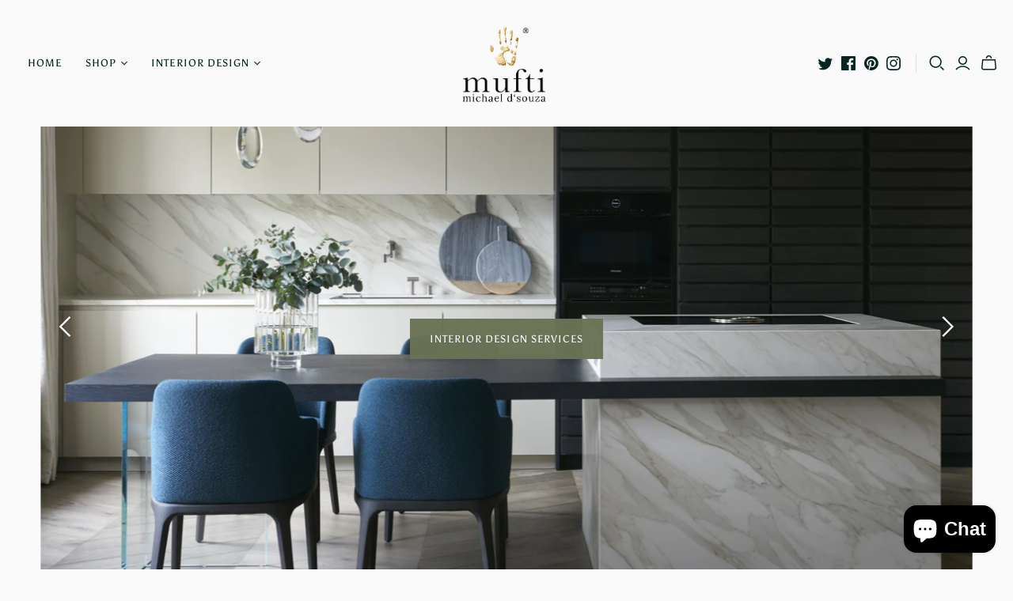

--- FILE ---
content_type: text/javascript
request_url: https://muftidesigns.com/cdn/shop/t/9/assets/globorequestforquote_params.js?v=26197517932807234961664280662
body_size: 652
content:
var GRFQConfigs = {"app_url":"https:\/\/app.shopifydevelopers.net\/requestforquotev2","theme_store_id":566,"shop_url":"mufti-design.myshopify.com","domain":null,"front_shop_url":"www.mufti.co.uk","collection_enable":"0","product_enable":"2","rfq_page":"request-for-quote","rfq_history":"quotes-history","translations":{"button":"Add to Quote","pagesubmitting":"Submitting Request","error_messages":{"required":"Please fill in this field","invalid_email":"Invalid email","file_size_limit":"File size exceed limit","file_not_allowed":"File extension is not allowed","required_captcha":"Please verify captcha"}},"show_atc":2,"show_price":2,"redirectUrl":"","selector":{"addtocart_selector":"form #AddToCart-product-template, form #AddToCart, form #addToCart-product-template, form .product__add-to-cart-button, form .product-form__cart-submit, form .add-to-cart, form .cart-functions > button, form .productitem--action-atc, form .product-form--atc-button, form .product-menu-button-atc, form .product__add-to-cart, form .product-add, form .add-to-cart-button, form #addToCart, form .product-detail__form__action > button, form .product-form-submit-wrap > input, form .product-form input[type=\"submit\"], form input.submit, form .add_to_cart, form .product-item-quick-shop, form #add-to-cart, form .productForm-submit, form .add-to-cart-btn, form .product-single__add-btn, form .quick-add--add-button, form .product-page--add-to-cart, form .addToCart, form .product-form .form-actions, form .button.add, form button#add, form .addtocart, form .AddtoCart, form .product-add input.add, form button#purchase, form[action=\"\/cart\/add\"] button[type=\"submit\"], form .product__form button[type=\"submit\"], form #AddToCart--product-template","price_selector":"#ProductPrice-product-template,#ProductPrice,.product-price,.product__price\u2014reg,#productPrice-product-template,.product__current-price,.product-thumb-caption-price-current,.product-item-caption-price-current,.grid-product__price,.product__price,span.price,span.product-price,.productitem--price,.product-pricing,span.money,.product-item__price,.product-list-item-price,p.price,div.price,.product-meta__prices,div.product-price,span#price,.price.money,h3.price,a.price,.price-area,.product-item-price,.pricearea,.collectionGrid .collectionBlock-info > p,#ComparePrice,.product--price-wrapper,.product-page--price-wrapper,.color--shop-accent.font-size--s.t--meta.f--main,.ComparePrice,.ProductPrice,.prodThumb .title span:last-child,.price,.product-single__price-product-template,.product-info-price,.price-money,.prod-price,#price-field,.product-grid--price,.prices,.pricing,#product-price,.money-styling,.compare-at-price,.product-item--price,.card__price,.product-card__price,.product-price__price,.product-item__price-wrapper,.product-single__price,.grid-product__price-wrap,a.grid-link p.grid-link__meta"},"money_format":"\u00a3","rules":{"all":{"enable":false},"manual":{"enable":true,"manual_products":"5249240596639,5249240006815,5249241481375,5249240039583,5249239941279,5249240301727,5249240367263,5249241677983,5249239220383,5249239187615,5249242169503,5249246036127,5249239810207,5249242235039,5249241153695,5249243054239,5249253212319,5249238302879,5894033375391,5419136581791,5249238859935,5249238597791,5249239122079,5249240334495,5249239154847,5249241415839,5249242923167,5423604465823,5249242759327,5249242792095,5249238696095,6564864753823,5249243021471,5249241612447,5249239679135,5249240924319,5249241186463,5249242562719,5249238663327,5249242595487,5249239777439,5249240563871,5249241219231,5249238827167,5249252786335,5249252851871,5249251901599,5249251770527,5418279829663,5249251868831,5249251967135,5419423760543,5249253572767,5249238892703,5249241907359,5249252753567,5249241448607,5249239875743,5249240105119,5249242988703,5249240727711,5249240170655,5249241251999,5249247740063,5249242202271,5249240891551,5249242464415,5249242071199,5451590008991,5249240662175,5249241055391,5249239515295,5249240400031,5249242333343,5249239842975,5423984967839,5249251737759,5249253638303,5249251803295,5249240236191,5249241841823,5249240268959,5249241710751,6864708468895,6864550953119,6864533749919,5249239023775,5249242366111,5249239711903,5249239449759,5249242955935,5249238794399,5249242267807,5249242824863,5249238630559,5249241776287,5249240072351,5249254391967,5249240858783,5249241940127,5249241022623,5249241809055,5249239482527,5418992566431,5249238958239,5249240137887"},"automate":{"enable":false,"automate_rule":[{"value":"","where":"CONTAINS","select":"TITLE"}],"automate_operator":"and"}},"settings":{"historylogin":"You have to {login|login} to use Quote history feature."}}